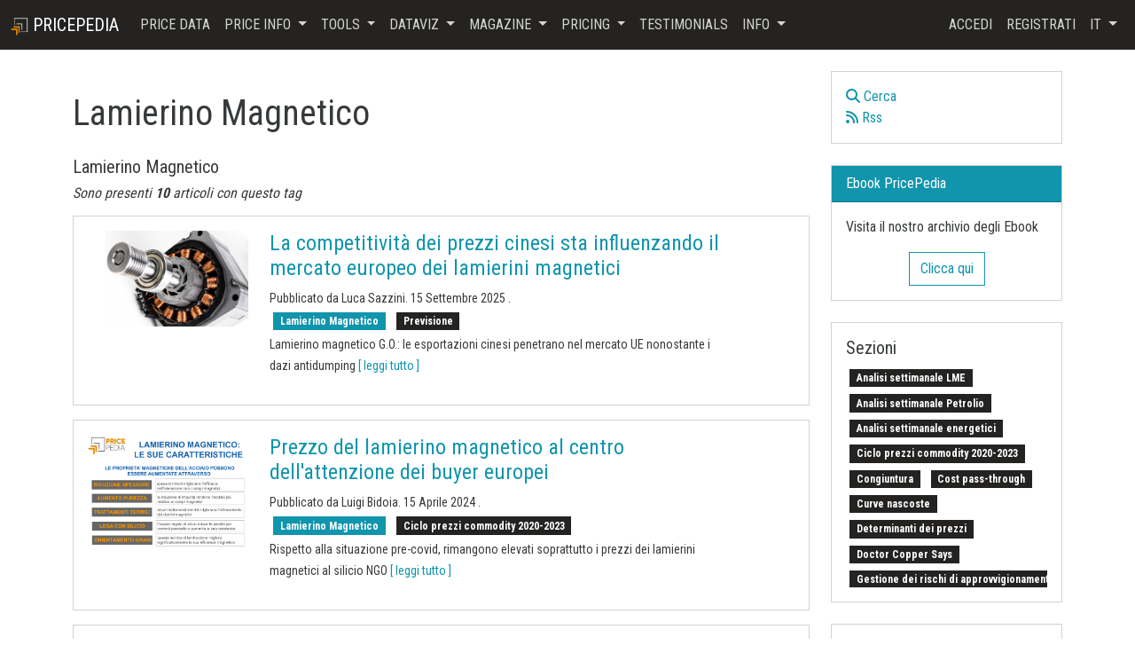

--- FILE ---
content_type: text/html; charset=utf-8
request_url: https://www.pricepedia.it/it/magazine/tag/lamierino-magnetico/
body_size: 9263
content:




<!DOCTYPE html>
<html class="h-100" lang="it">
  <head>
    <meta charset="utf-8">
    <meta http-equiv="X-UA-Compatible" content="IE=edge" />
    <meta name="viewport" content="width=device-width, initial-scale=1, shrink-to-fit=no">
    <meta name="description" content="Il tool dei prezzi d'acquisto">
    <meta name="author" content="Studiabo srl">
    <meta name="csrftoken" content="GtWgcxRwnyKolmAfLePYpev5LWtyn2NebjOhIRKtST74eODwTfIcEvU42bSqvwve">
    
<!-- open graph metainformations -->
<meta property="og:locale" content="it" />
<meta property="og:site_name" content="PricePedia" />
<meta property="og:title" content="Lamierino Magnetico - PricePedia"/>
<meta property="og:description" content="PricePedia, per essere sempre aggiornato sulle dinamiche dei prezzi dei tuoi acquisti"/>
<meta property="og:image" content="http://www.pricepedia.it/static/core/img/loghi/logo_magazine.png"/>
<meta property="og:type" content="object"/>
<meta property="og:url" content="http://www.pricepedia.it/magazine/tag/lamierino-magnetico" />
<!-- twitter metainformations -->
<meta name="twitter:card" content="summary" />
<meta name="twitter:description" content="PricePedia, per essere sempre aggiornato sulle dinamiche dei prezzi dei tuoi acquisti"/>
<meta name="twitter:title" content="Lamierino Magnetico - PricePedia" />
<meta name="twitter:image:src" content="http://www.pricepedia.it/static/core/img/loghi/logo_magazine.png" />
<meta name="twitter:site" content="@siulisse" />
<meta name="twitter:creator" content="@siulisse"/>

    <title>Lamierino Magnetico - PricePedia</title>
    <link rel="icon" href="/static/main/img/loghi/logo_pricepedia_squared.png" />
    <link rel="manifest" href="/manifest.json">
    <link rel="canonical" href="https://www.pricepedia.it/" />
    <!-- fonts libraries-->
    <link href="https://fonts.googleapis.com/css?family=Roboto+Condensed:300,400,700&display=swap" rel="stylesheet">
    <link href="https://cdnjs.cloudflare.com/ajax/libs/font-awesome/6.6.0/css/all.min.css" rel="stylesheet">
    <!-- css libraries-->
    <link href="/static/main/css/bootstrap.min.css" rel="stylesheet">
    <link href="/static/main/css/spinkit.min.css" rel="stylesheet">
    
<link rel="stylesheet" type="text/css" href="/static/blog/css/magazine_global.css">

    <link href="/static/main/css/main.css" rel="stylesheet">
    <!-- feeds rss e atom -->
    <link rel="alternate" type="application/rss+xml" title="RSS Feed Magazine" href="/it/magazine/rss/article/" />
    <link rel="alternate" type="application/atom+xml" title="Atom Feed Magazine" href="/it/magazine/atom/article/" />
    <!-- Google Tag Manager -->

<script>(function(w,d,s,l,i){w[l]=w[l]||[];w[l].push({'gtm.start':
new Date().getTime(),event:'gtm.js'});var f=d.getElementsByTagName(s)[0],
j=d.createElement(s),dl=l!='dataLayer'?'&l='+l:'';j.async=true;j.src=
'https://www.googletagmanager.com/gtm.js?id='+i+dl;f.parentNode.insertBefore(j,f);
})(window,document,'script','dataLayer','GTM-N74MR39');</script>
<!-- End Google Tag Manager -->

  </head>

  <body class="d-flex flex-column h-100">

    <!-- Google Tag Manager (noscript) -->
<noscript><iframe src="https://www.googletagmanager.com/ns.html?id=GTM-N74MR39"
height="0" width="0" style="display:none;visibility:hidden"></iframe></noscript>
<!-- End Google Tag Manager (noscript) -->


    
      



<nav class="navbar navbar-expand-lg navbar-dark bg-primary text-uppercase">
  <div class="container-fluid">
    <a class="navbar-brand" href="/">
      <img src="/static/main/img/loghi/logo_pricepedia_squared_white.png" width="20" height="20"
        alt="PricePedia">
      <span class="hidden-sm">PricePedia</span>
    </a>
    <button class="navbar-toggler" type="button" data-bs-toggle="collapse" data-bs-target="#navbar-content"
      aria-controls="navbar-content" aria-expanded="false" aria-label="Toggle navigation">
      <span class="navbar-toggler-icon"></span>
    </button>
    <div class="collapse navbar-collapse" id="navbar-content">
      <ul class="navbar-nav me-auto">
        <li class="nav-item">
          <a class="nav-link" href="/pricepedia/price-data/">Price Data</a>
        </li>
        <li class="nav-item dropdown">
          <a class="nav-link dropdown-toggle" href="#" id="dropdown-price-info" role="button" data-bs-toggle="dropdown"
            aria-expanded="false">
            Price Info
          </a>
          <ul class="dropdown-menu" aria-labelledby="dropdown-price-info">
            <li>
              <a class="dropdown-item" href="/pages/lista-prodotti/">Metadati</a>
              <a class="dropdown-item" href="/pages/lista-tariffe/">Tariffe</a>
            </li>
          </ul>
        </li>
        <li class="nav-item dropdown">
          <a class="nav-link dropdown-toggle" href="#" id="dropdown-tool" role="button" data-bs-toggle="dropdown"
            aria-expanded="false">
            Tools
          </a>
          <ul class="dropdown-menu" aria-labelledby="dropdown-tool">
            <li><a class="dropdown-item" href="/pricepedia/should-cost/">Should Cost</a></li>
            <li><a class="dropdown-item" href="/pages/report/">Report</a></li>
            
            <li><a class="dropdown-item" href="/pricepedia/portafogli/">I miei Portafogli <span class="badge bg-warning"> NEW </span></a></li>
            <li><a class="dropdown-item" href="/pricepedia/download-data/">Download Data</a></li>
            <li><a class="dropdown-item" href="/pricepedia/forecast/">Forecast</a></li>
          </ul>
        </li>
        <li class="nav-item dropdown">
          <a class="nav-link dropdown-toggle" href="#" id="dropdown-dataviz" role="button" data-bs-toggle="dropdown"
            aria-expanded="false">
            DataViz
          </a>
          <ul class="dropdown-menu" aria-labelledby="dropdown-dataviz">
            <li><a class="dropdown-item" href="/pricepedia/price-heatmap/">Price HeatMap</a></li>
            <li><a class="dropdown-item" href="/pricepedia/exchange-rate-barchart/">Exchange Rate BarChart</a></li>
            <li><a class="dropdown-item" href="/pricepedia/exchange-rate-worldmap/">Exchange Rate WorldMap</a></li>
          </ul>
        </li>
        <li class="nav-item dropdown">
          <a class="nav-link dropdown-toggle" href="#" id="dropdown-magazine" role="button" data-bs-toggle="dropdown"
          aria-expanded="false">
          Magazine
        </a>
          <ul class="dropdown-menu" aria-labelledby="dropdown-magazine">
            <li><a class="dropdown-item" href="/magazine/">Magazine</a></li>
            <li><a class="dropdown-item" href="/info/newsletter/"> Newsletter</a></li>
            <!-- <li><a class="dropdown-item" href="/pages/richiedi-ebook/"> Ebook</a></li> -->
            <li><a class="dropdown-item" href="/download/ebook/"> Ebook</a></li>
          </ul>
        </li>
        <li class="nav-item dropdown">
          <a class="nav-link dropdown-toggle" href="#" id="dropdown-abbonamento" role="button" data-bs-toggle="dropdown"
            aria-expanded="false">
            Pricing
          </a>
          <ul class="dropdown-menu" aria-labelledby="dropdown-abbonamento">
            <li>
              <a class="dropdown-item" href="/pages/abbonamento-al-servizio/">Abbonamenti annuali</a>
              <a class="dropdown-item" href="/pages/abbonamento-info/">Informazioni sul servizio</a>
              <a class="dropdown-item" href="/pages/richiedi-free-trial/">Richiedi Free Trial</a>
            </li>
          </ul>
        </li>
        <li class="nav-item">
          <a href="/info/referenze/" class="nav-link">Testimonials</a>
        </li>
        <li class="nav-item dropdown">
          <a class="nav-link dropdown-toggle" href="#" id="dropdown-info" role="button" data-bs-toggle="dropdown"
            aria-expanded="false">
            Info
          </a>
          <ul class="dropdown-menu" aria-labelledby="dropdown-info">
            <li><a class="dropdown-item" href="/pages/guida-e-documenti/"> Guida e documenti</a></li>
            <li><a class="dropdown-item" href="/pages/troubleshooting/"> Supporto tecnico</a></li>
            <li><a class="dropdown-item" href="/pages/responsabilita/"> Responsabilità</a></li>
            <li><a class="dropdown-item" href="/profilo/contatti/"> Contatti</a></li>
          </ul>
        </li>
      </ul>
      <ul class="navbar-nav">
        
        <li class="nav-item">
          <a class="nav-link" href="/profilo/login/">Accedi</a>
        </li>
        <li class="nav-item">
          <a class="nav-link" href="/profilo/signup/">Registrati</a>
        </li>
        
        <li class="nav-item dropdown">
          <a class="nav-link dropdown-toggle" href="#" id="dropdown-lang" role="button" data-bs-toggle="dropdown"
            aria-expanded="false">it
          </a>
          <ul class="dropdown-menu dropdown-menu-end" aria-labelledby="dropdown-lang">
            
            
            <li><a class="dropdown-item"
                onclick="$.cookie('lang', 'it', {path: '/'}); document.getElementById('langformit').submit();"
                title="it">Italiano (it)</a></li>
            
            <li><a class="dropdown-item"
                onclick="$.cookie('lang', 'en', {path: '/'}); document.getElementById('langformen').submit();"
                title="en">English (en)</a></li>
            
            
            <form id="langformit" method="post" action="/i18n/setlang/"><input type="hidden" name="csrfmiddlewaretoken" value="GtWgcxRwnyKolmAfLePYpev5LWtyn2NebjOhIRKtST74eODwTfIcEvU42bSqvwve">
              <input type="hidden" name="next" value="."/>
              <input type="hidden" name="language" value="it" />
            </form>
            
            <form id="langformen" method="post" action="/i18n/setlang/"><input type="hidden" name="csrfmiddlewaretoken" value="GtWgcxRwnyKolmAfLePYpev5LWtyn2NebjOhIRKtST74eODwTfIcEvU42bSqvwve">
              <input type="hidden" name="next" value="."/>
              <input type="hidden" name="language" value="en" />
            </form>
            
          </ul>
        </li>
      </ul>
    </div>
  </div>
</nav>

    

    <main class="flex-shrink-0" id="app">
      
      
<div class="container my-4">
  <div class="row">
    <div class="col-md-9">
      <div class="page-header">
        <h1 class="my-4 font-weight-normal">Lamierino Magnetico</h1>
      </div>
      <h5 class="caption sezioni">Lamierino Magnetico</h5>
      <h6><i> Sono presenti <b>10</b> articoli con questo tag </i></h6>
      
      
      <div class="card my-3">
        <div class="card-body">
          <div class="row">
            <div class="col-sm-3">
              
              <div class="media-left">
                <a href="/it/magazine/article/2025/09/15/la-competitivita-dei-prezzi-cinesi-sta-influenzando-il-mercato-europeo-dei-lamierini-magnetici/" class="media-left ">
                <img class="lazyload img-fluid" src="/static/main/img/loader_small.gif" data-src="/media/uploads/img/2025/09/15/CopertinaLamierinoMagnetico.jpg" alt="">
                </a>
              </div>
              
            </div>
            <div class="col-sm-8">
              <h4 class="media-heading">
                <a class="sezioni" href="/it/magazine/article/2025/09/15/la-competitivita-dei-prezzi-cinesi-sta-influenzando-il-mercato-europeo-dei-lamierini-magnetici/">
                La competitività dei prezzi cinesi sta influenzando il mercato europeo dei lamierini magnetici
                </a>
              </h4>
              <p class="mb-0">
                <small>
                
                  Pubblicato da Luca Sazzini.
                
                <time datetime="2025-09-15T10:35:54+02:00">
                  15 Settembre 2025
                </time>.
              </small>
              </p>
              
              <a href="/it/magazine/tag/lamierino-magnetico/"><span class="badge bg-info m-1">Lamierino Magnetico</span></a>
              
              
              <a href="/it/magazine/category/previsioni/">
                <span itemprop="articleSection" class="badge bg-primary m-1">Previsione</span>
              </a>
              
              <p>
                <small>
                
                  Lamierino magnetico G.O.: le esportazioni cinesi penetrano nel mercato UE nonostante i dazi antidumping
                
                <a href="/it/magazine/article/2025/09/15/la-competitivita-dei-prezzi-cinesi-sta-influenzando-il-mercato-europeo-dei-lamierini-magnetici/">[ leggi tutto ]</a>
                </small>
              </p>
            </div>
          </div>
        </div>
      </div>
      
      <div class="card my-3">
        <div class="card-body">
          <div class="row">
            <div class="col-sm-3">
              
              <div class="media-left">
                <a href="/it/magazine/article/2024/04/15/prezzo-del-lamierino-magnetico-al-centro-dellattenzione-dei-buyer-europei/" class="media-left ">
                <img class="lazyload img-fluid" src="/static/main/img/loader_small.gif" data-src="/media/uploads/img/2024/04/15/LAMIERINO.png" alt="Metodi per aumentare le proprietà magnetiche dell&#x27;acciaio">
                </a>
              </div>
              
            </div>
            <div class="col-sm-8">
              <h4 class="media-heading">
                <a class="sezioni" href="/it/magazine/article/2024/04/15/prezzo-del-lamierino-magnetico-al-centro-dellattenzione-dei-buyer-europei/">
                Prezzo del lamierino magnetico al centro dell&#x27;attenzione dei buyer europei
                </a>
              </h4>
              <p class="mb-0">
                <small>
                
                  Pubblicato da Luigi Bidoia.
                
                <time datetime="2024-04-15T13:00:25+02:00">
                  15 Aprile 2024
                </time>.
              </small>
              </p>
              
              <a href="/it/magazine/tag/lamierino-magnetico/"><span class="badge bg-info m-1">Lamierino Magnetico</span></a>
              
              
              <a href="/it/magazine/category/Ciclo-2020-2023/">
                <span itemprop="articleSection" class="badge bg-primary m-1">Ciclo prezzi commodity 2020-2023</span>
              </a>
              
              <p>
                <small>
                
                  Rispetto alla situazione pre-covid, rimangono elevati soprattutto i prezzi dei lamierini magnetici al silicio NGO
                
                <a href="/it/magazine/article/2024/04/15/prezzo-del-lamierino-magnetico-al-centro-dellattenzione-dei-buyer-europei/">[ leggi tutto ]</a>
                </small>
              </p>
            </div>
          </div>
        </div>
      </div>
      
      <div class="card my-3">
        <div class="card-body">
          <div class="row">
            <div class="col-sm-3">
              
              <div class="media-left">
                <a href="/it/magazine/article/2023/10/06/prezzi-vischiosi-e-rischi-futuri/" class="media-left ">
                <img class="lazyload img-fluid" src="/static/main/img/loader_small.gif" data-src="/media/uploads/img/2023/10/06/grafico.jpg" alt="">
                </a>
              </div>
              
            </div>
            <div class="col-sm-8">
              <h4 class="media-heading">
                <a class="sezioni" href="/it/magazine/article/2023/10/06/prezzi-vischiosi-e-rischi-futuri/">
                Prezzi vischiosi e rischi futuri
                </a>
              </h4>
              <p class="mb-0">
                <small>
                
                  Pubblicato da Donatella Talucci.
                
                <time datetime="2023-10-06T14:43:47+02:00">
                  06 Ottobre 2023
                </time>.
              </small>
              </p>
              
              <a href="/it/magazine/tag/lamierino-magnetico/"><span class="badge bg-info m-1">Lamierino Magnetico</span></a>
              
              <a href="/it/magazine/tag/rame/"><span class="badge bg-info m-1">Rame</span></a>
              
              <a href="/it/magazine/tag/petrolio/"><span class="badge bg-info m-1">Petrolio</span></a>
              
              <a href="/it/magazine/tag/prezzi-vischiosi/"><span class="badge bg-info m-1">Prezzi vischiosi</span></a>
              
              
              <a href="/it/magazine/category/determinanti-dei-prezzi/">
                <span itemprop="articleSection" class="badge bg-primary m-1">Determinanti dei prezzi</span>
              </a>
              
              <p>
                <small>
                
                  La dinamica futura dei prezzi è molto incerta, con rischi asimmetrici di riduzione per quei prezzi definiti vischiosi
                
                <a href="/it/magazine/article/2023/10/06/prezzi-vischiosi-e-rischi-futuri/">[ leggi tutto ]</a>
                </small>
              </p>
            </div>
          </div>
        </div>
      </div>
      
      <div class="card my-3">
        <div class="card-body">
          <div class="row">
            <div class="col-sm-3">
              
              <div class="media-left">
                <a href="/it/magazine/article/2023/06/26/lo-strano-caso-del-prezzo-dei-lamierini-magnetici/" class="media-left ">
                <img class="lazyload img-fluid" src="/static/main/img/loader_small.gif" data-src="/media/uploads/img/2023/06/26/lamierino-magnetico.jpg" alt="">
                </a>
              </div>
              
            </div>
            <div class="col-sm-8">
              <h4 class="media-heading">
                <a class="sezioni" href="/it/magazine/article/2023/06/26/lo-strano-caso-del-prezzo-dei-lamierini-magnetici/">
                Lo strano caso del prezzo dei lamierini magnetici
                </a>
              </h4>
              <p class="mb-0">
                <small>
                
                  Pubblicato da Luigi Bidoia.
                
                <time datetime="2023-06-26T18:13:32+02:00">
                  26 Giugno 2023
                </time>.
              </small>
              </p>
              
              <a href="/it/magazine/tag/lamierino-magnetico/"><span class="badge bg-info m-1">Lamierino Magnetico</span></a>
              
              
              <a href="/it/magazine/category/determinanti-dei-prezzi/">
                <span itemprop="articleSection" class="badge bg-primary m-1">Determinanti dei prezzi</span>
              </a>
              
              <p>
                <small>
                
                  Non accennano a diminuire i prezzi dei lamierini, soprattutto quelli a grani orientati
                
                <a href="/it/magazine/article/2023/06/26/lo-strano-caso-del-prezzo-dei-lamierini-magnetici/">[ leggi tutto ]</a>
                </small>
              </p>
            </div>
          </div>
        </div>
      </div>
      
      <div class="card my-3">
        <div class="card-body">
          <div class="row">
            <div class="col-sm-3">
              
              <div class="media-left">
                <a href="/it/magazine/article/2023/04/03/analisi-del-prezzo-del-lamierino-magnetico-a-grani-orientati-in-diversi-mercati-mondiali/" class="media-left ">
                <img class="lazyload img-fluid" src="/static/main/img/loader_small.gif" data-src="/media/uploads/img/2023/04/03/LamierinoMagnetico.png" alt="">
                </a>
              </div>
              
            </div>
            <div class="col-sm-8">
              <h4 class="media-heading">
                <a class="sezioni" href="/it/magazine/article/2023/04/03/analisi-del-prezzo-del-lamierino-magnetico-a-grani-orientati-in-diversi-mercati-mondiali/">
                Analisi del prezzo del lamierino magnetico a grani orientati (GO) in diversi mercati mondiali
                </a>
              </h4>
              <p class="mb-0">
                <small>
                
                  Pubblicato da Donatella Talucci.
                
                <time datetime="2023-04-03T18:51:22+02:00">
                  03 Aprile 2023
                </time>.
              </small>
              </p>
              
              <a href="/it/magazine/tag/lamierino-magnetico/"><span class="badge bg-info m-1">Lamierino Magnetico</span></a>
              
              <a href="/it/magazine/tag/apparecchi-Elettrici/"><span class="badge bg-info m-1">Apparecchi Elettrici</span></a>
              
              
              <a href="/it/magazine/category/Tariffe-importazioni/">
                <span itemprop="articleSection" class="badge bg-primary m-1">Tariffe sulle importazioni</span>
              </a>
              
              <p>
                <small>
                
                  Continua a mantenersi su livelli massimi il prezzo del lamierino GO, sostenuto dalla forte domanda
                
                <a href="/it/magazine/article/2023/04/03/analisi-del-prezzo-del-lamierino-magnetico-a-grani-orientati-in-diversi-mercati-mondiali/">[ leggi tutto ]</a>
                </small>
              </p>
            </div>
          </div>
        </div>
      </div>
      
      <div class="card my-3">
        <div class="card-body">
          <div class="row">
            <div class="col-sm-3">
              
              <div class="media-left">
                <a href="/it/magazine/article/2022/10/26/le-forze-che-spingono-alla-riduzione-del-prezzo-del-lamierino-magnetico/" class="media-left ">
                <img class="lazyload img-fluid" src="/static/main/img/loader_small.gif" data-src="/media/uploads/img/2022/10/26/LAMIERINO.png" alt="Infografica prezzi del lamierino magnetico">
                </a>
              </div>
              
            </div>
            <div class="col-sm-8">
              <h4 class="media-heading">
                <a class="sezioni" href="/it/magazine/article/2022/10/26/le-forze-che-spingono-alla-riduzione-del-prezzo-del-lamierino-magnetico/">
                Le forze che spingono alla riduzione del prezzo del lamierino magnetico
                </a>
              </h4>
              <p class="mb-0">
                <small>
                
                  Pubblicato da Pasquale Marzano.
                
                <time datetime="2022-10-26T16:42:33+02:00">
                  26 Ottobre 2022
                </time>.
              </small>
              </p>
              
              <a href="/it/magazine/tag/lamierino-magnetico/"><span class="badge bg-info m-1">Lamierino Magnetico</span></a>
              
              
              <a href="/it/magazine/category/congiuntura/">
                <span itemprop="articleSection" class="badge bg-primary m-1">Congiuntura</span>
              </a>
              
              <p>
                <small>
                
                  Le esportazioni cinesi sul mercato UE stanno spingendo alla riduzione del prezzo del lamierino magnetico NGO di larghezza superiore a 600 mm
                
                <a href="/it/magazine/article/2022/10/26/le-forze-che-spingono-alla-riduzione-del-prezzo-del-lamierino-magnetico/">[ leggi tutto ]</a>
                </small>
              </p>
            </div>
          </div>
        </div>
      </div>
      
      <div class="card my-3">
        <div class="card-body">
          <div class="row">
            <div class="col-sm-3">
              
              <div class="media-left">
                <a href="/it/magazine/article/2022/10/24/i-prezzi-degli-acciai-resistono-per-ora-sui-mercati-reali-il-caso-dei-lamierini-magnetici/" class="media-left ">
                <img class="lazyload img-fluid" src="/static/main/img/loader_small.gif" data-src="/media/uploads/img/2022/10/24/robert-linder-BJILnzj53_M-unsplash.jpg" alt="">
                </a>
              </div>
              
            </div>
            <div class="col-sm-8">
              <h4 class="media-heading">
                <a class="sezioni" href="/it/magazine/article/2022/10/24/i-prezzi-degli-acciai-resistono-per-ora-sui-mercati-reali-il-caso-dei-lamierini-magnetici/">
                I prezzi degli acciai resistono, per ora, sui mercati reali: il caso dei lamierini magnetici
                </a>
              </h4>
              <p class="mb-0">
                <small>
                
                  Pubblicato da Pasquale Marzano.
                
                <time datetime="2022-10-24T14:48:57+02:00">
                  24 Ottobre 2022
                </time>.
              </small>
              </p>
              
              <a href="/it/magazine/tag/lamierino-magnetico/"><span class="badge bg-info m-1">Lamierino Magnetico</span></a>
              
              
              <a href="/it/magazine/category/congiuntura/">
                <span itemprop="articleSection" class="badge bg-primary m-1">Congiuntura</span>
              </a>
              
              <p>
                <small>
                
                  A fronte di un trend decrescente iniziato già in primavera dei prezzi finanziari, i prezzi reali di molti acciai si mantengono ancora su livelli molto elevati
                
                <a href="/it/magazine/article/2022/10/24/i-prezzi-degli-acciai-resistono-per-ora-sui-mercati-reali-il-caso-dei-lamierini-magnetici/">[ leggi tutto ]</a>
                </small>
              </p>
            </div>
          </div>
        </div>
      </div>
      
      <div class="card my-3">
        <div class="card-body">
          <div class="row">
            <div class="col-sm-3">
              
              <div class="media-left">
                <a href="/it/magazine/article/2022/09/05/elevate-le-probabilita-di-significative-riduzioni-dei-prezzi-del-lamierino-magnetico-go/" class="media-left ">
                <img class="lazyload img-fluid" src="/static/main/img/loader_small.gif" data-src="/media/uploads/img/2022/09/05/LamierinoMagnetico.png" alt="">
                </a>
              </div>
              
            </div>
            <div class="col-sm-8">
              <h4 class="media-heading">
                <a class="sezioni" href="/it/magazine/article/2022/09/05/elevate-le-probabilita-di-significative-riduzioni-dei-prezzi-del-lamierino-magnetico-go/">
                Elevate le probabilità di significative riduzioni dei prezzi del lamierino magnetico GO
                </a>
              </h4>
              <p class="mb-0">
                <small>
                
                  Pubblicato da Giulio Corazza.
                
                <time datetime="2022-09-05T17:27:40+02:00">
                  05 Settembre 2022
                </time>.
              </small>
              </p>
              
              <a href="/it/magazine/tag/lamierino-magnetico/"><span class="badge bg-info m-1">Lamierino Magnetico</span></a>
              
              <a href="/it/magazine/tag/budget-acquisti-2023/"><span class="badge bg-info m-1">Budget Acquisti 2023</span></a>
              
              <a href="/it/magazine/tag/apparecchi-Elettrici/"><span class="badge bg-info m-1">Apparecchi Elettrici</span></a>
              
              
              <a href="/it/magazine/category/previsioni/">
                <span itemprop="articleSection" class="badge bg-primary m-1">Previsione</span>
              </a>
              
              <p>
                <small>
                
                  Come nel ciclo 2008-2009, il cambiamento delle condizioni di domanda dovrebbe portare ad una significativa riduzione degli attuali prezzi del lamierino magnetico GO
                
                <a href="/it/magazine/article/2022/09/05/elevate-le-probabilita-di-significative-riduzioni-dei-prezzi-del-lamierino-magnetico-go/">[ leggi tutto ]</a>
                </small>
              </p>
            </div>
          </div>
        </div>
      </div>
      
      <div class="card my-3">
        <div class="card-body">
          <div class="row">
            <div class="col-sm-3">
              
              <div class="media-left">
                <a href="/it/magazine/article/2022/03/23/lamierino-magnetico-stabile-sui-massimi-decennali/" class="media-left ">
                <img class="lazyload img-fluid" src="/static/main/img/loader_small.gif" data-src="/media/uploads/img/2022/03/23/robert-linder-BJILnzj53_M-unsplash.jpg" alt="">
                </a>
              </div>
              
            </div>
            <div class="col-sm-8">
              <h4 class="media-heading">
                <a class="sezioni" href="/it/magazine/article/2022/03/23/lamierino-magnetico-stabile-sui-massimi-decennali/">
                Lamierino magnetico stabile sui massimi decennali
                </a>
              </h4>
              <p class="mb-0">
                <small>
                
                  Pubblicato da Pasquale Marzano.
                
                <time datetime="2022-03-23T18:36:09+01:00">
                  23 Marzo 2022
                </time>.
              </small>
              </p>
              
              <a href="/it/magazine/tag/lamierino-magnetico/"><span class="badge bg-info m-1">Lamierino Magnetico</span></a>
              
              <a href="/it/magazine/tag/apparecchi-Elettrici/"><span class="badge bg-info m-1">Apparecchi Elettrici</span></a>
              
              
              <a href="/it/magazine/category/strumenti-e-metodologie/">
                <span itemprop="articleSection" class="badge bg-primary m-1">Strumenti e Metodologie</span>
              </a>
              
              <p>
                <small>
                
                  
Il lamierino magnetico è costituito da una lega di ferro e silicio (che può arrivare fino al 4.5% del peso totale) e riveste un’importanza strategica data dal suo impiego nella produzione di motori ...
                
                <a href="/it/magazine/article/2022/03/23/lamierino-magnetico-stabile-sui-massimi-decennali/">[ leggi tutto ]</a>
                </small>
              </p>
            </div>
          </div>
        </div>
      </div>
      
      <div class="card my-3">
        <div class="card-body">
          <div class="row">
            <div class="col-sm-3">
              
              <div class="media-left">
                <a href="/it/magazine/article/2018/05/08/il-prezzo-del-lamierino-magnetico-vicino-ai-livelli-record-del-2011/" class="media-left ">
                <img class="lazyload img-fluid" src="/static/main/img/loader_small.gif" data-src="/media/uploads/img/2018/05/08/LamierinoMagnetico.png" alt="Lamierino Magnetico">
                </a>
              </div>
              
            </div>
            <div class="col-sm-8">
              <h4 class="media-heading">
                <a class="sezioni" href="/it/magazine/article/2018/05/08/il-prezzo-del-lamierino-magnetico-vicino-ai-livelli-record-del-2011/">
                Il prezzo del lamierino magnetico vicino ai livelli record del 2011
                </a>
              </h4>
              <p class="mb-0">
                <small>
                
                  Pubblicato da Matteo Cavallo.
                
                <time datetime="2018-05-08T13:13:08+02:00">
                  08 Maggio 2018
                </time>.
              </small>
              </p>
              
              <a href="/it/magazine/tag/lamierino-magnetico/"><span class="badge bg-info m-1">Lamierino Magnetico</span></a>
              
              <a href="/it/magazine/tag/apparecchi-Elettrici/"><span class="badge bg-info m-1">Apparecchi Elettrici</span></a>
              
              
              <a href="/it/magazine/category/determinanti-dei-prezzi/">
                <span itemprop="articleSection" class="badge bg-primary m-1">Determinanti dei prezzi</span>
              </a>
              
              <p>
                <small>
                
                  Una breve analisi grafica dell&#x27;andamento del prezzo del lamierino magnetico a grani non orientati
                
                <a href="/it/magazine/article/2018/05/08/il-prezzo-del-lamierino-magnetico-vicino-ai-livelli-record-del-2011/">[ leggi tutto ]</a>
                </small>
              </p>
            </div>
          </div>
        </div>
      </div>
      
      
      
    </div>
    <div class="col-md-3 ms-auto">
      <aside id="sidebar">
        
        



<div class="card mb-4">
  <div class="card-body">
    <ul class="nav navbar-nav">
      <li>
        <a href="javascript:void(0);" data-bs-toggle="modal" data-bs-target="#modal_ricerca">
          <i class="fa fa-search"></i>
          Cerca
        </a>
      </li>
      <li>
        <a href="/magazine/rss/article/" target="_blank">
          <i class="fa fa-rss"></i>
          Rss
        </a>
      </li>
    </ul>
  </div>
</div>

<div class="card mb-4">
  <div class="card-header text-white bg-info">
    Ebook PricePedia
  </div>
  <div class="card-body">
    <p class="card-text">Visita il nostro archivio degli Ebook</p>
    <div class="text-center">
      <a href="/pages/richiedi-ebook/" target=_blank class="btn btn-outline-info ">
        Clicca qui
      </a>
    </div>
  </div>
</div>

<div class="card mb-4">
  <div class="card-body">
    <h5>
      Sezioni
    </h5>
    <div class="overflow-y-scroll" style="max-height: 250px;">
      
      <a href="/magazine/category/analisi-settimanale-lme/">
        <span class="badge bg-primary m-1">Analisi settimanale LME</span>
      </a>
      
      <a href="/magazine/category/analisi-settimanale-petrolio/">
        <span class="badge bg-primary m-1">Analisi settimanale Petrolio</span>
      </a>
      
      <a href="/magazine/category/analisi-settimanale-energetici/">
        <span class="badge bg-primary m-1">Analisi settimanale energetici</span>
      </a>
      
      <a href="/magazine/category/Ciclo-2020-2023/">
        <span class="badge bg-primary m-1">Ciclo prezzi commodity 2020-2023</span>
      </a>
      
      <a href="/magazine/category/congiuntura/">
        <span class="badge bg-primary m-1">Congiuntura</span>
      </a>
      
      <a href="/magazine/category/cost-pass-through/">
        <span class="badge bg-primary m-1">Cost pass-through</span>
      </a>
      
      <a href="/magazine/category/curve-nascoste/">
        <span class="badge bg-primary m-1">Curve nascoste</span>
      </a>
      
      <a href="/magazine/category/determinanti-dei-prezzi/">
        <span class="badge bg-primary m-1">Determinanti dei prezzi</span>
      </a>
      
      <a href="/magazine/category/doctor-copper-says/">
        <span class="badge bg-primary m-1">Doctor Copper Says</span>
      </a>
      
      <a href="/magazine/category/gestione-rischi-approvvigionamento/">
        <span class="badge bg-primary m-1">Gestione dei rischi di approvvigionamento</span>
      </a>
      
      <a href="/magazine/category/industria-cinese/">
        <span class="badge bg-primary m-1">Industria cinese</span>
      </a>
      
      <a href="/magazine/category/machine-learning-econometria/">
        <span class="badge bg-primary m-1">Machine learning e Econometria</span>
      </a>
      
      <a href="/magazine/category/management/">
        <span class="badge bg-primary m-1">Management</span>
      </a>
      
      <a href="/magazine/category/materie-prime-critiche/">
        <span class="badge bg-primary m-1">Materie Prime Critiche</span>
      </a>
      
      <a href="/magazine/category/previsioni/">
        <span class="badge bg-primary m-1">Previsione</span>
      </a>
      
      <a href="/magazine/category/Procurement-Intelligence/">
        <span class="badge bg-primary m-1">Procurement Intelligence</span>
      </a>
      
      <a href="/magazine/category/settimana-finanziaria-materie-prime/">
        <span class="badge bg-primary m-1">Settimana Finanziaria Materie Prime</span>
      </a>
      
      <a href="/magazine/category/should-cost/">
        <span class="badge bg-primary m-1">Should Cost</span>
      </a>
      
      <a href="/magazine/category/strumenti-e-metodologie/">
        <span class="badge bg-primary m-1">Strumenti e Metodologie</span>
      </a>
      
      <a href="/magazine/category/Tariffe-importazioni/">
        <span class="badge bg-primary m-1">Tariffe sulle importazioni</span>
      </a>
      
      <a href="/magazine/category/budget-acquisti-2024/">
        <span class="badge bg-primary m-1">Z-Budget acquisti 2024</span>
      </a>
      
    </div>
  </div>
</div>

<div class="card mb-4">
  <div class="card-body">
    <h5>
      Tag
    </h5>
    <div class="overflow-y-scroll" style="max-height: 250px;">
      
      <a href="/magazine/tag/Acciai-lunghi/">
        <span class="badge bg-info m-1">Acciai lunghi</span>
      </a>
      
      <a href="/magazine/tag/acciaio-inox/">
        <span class="badge bg-info m-1">Acciaio Inox</span>
      </a>
      
      <a href="/magazine/tag/acciaio-legato/">
        <span class="badge bg-info m-1">Acciaio Legato</span>
      </a>
      
      <a href="/magazine/tag/acidi-grassi/">
        <span class="badge bg-info m-1">Acidi grassi</span>
      </a>
      
      <a href="/magazine/tag/acidi-organici/">
        <span class="badge bg-info m-1">Acidi organici</span>
      </a>
      
      <a href="/magazine/tag/acrilati-metacrilati/">
        <span class="badge bg-info m-1">Acrilati e metacrilati</span>
      </a>
      
      <a href="/magazine/tag/alimentari/">
        <span class="badge bg-info m-1">Alimentari</span>
      </a>
      
      <a href="/magazine/tag/alluminio/">
        <span class="badge bg-info m-1">Alluminio</span>
      </a>
      
      <a href="/magazine/tag/analisi-economica/">
        <span class="badge bg-info m-1">Analisi economica</span>
      </a>
      
      <a href="/magazine/tag/antimonio/">
        <span class="badge bg-info m-1">Antimonio</span>
      </a>
      
      <a href="/magazine/tag/apparecchi-Elettrici/">
        <span class="badge bg-info m-1">Apparecchi Elettrici</span>
      </a>
      
      <a href="/magazine/tag/benzina/">
        <span class="badge bg-info m-1">Benzina</span>
      </a>
      
      <a href="/magazine/tag/biodiesel-it/">
        <span class="badge bg-info m-1">Biocarburanti</span>
      </a>
      
      <a href="/magazine/tag/budget-acquisti-2023/">
        <span class="badge bg-info m-1">Budget Acquisti 2023</span>
      </a>
      
      <a href="/magazine/tag/budget-acquisti-2024/">
        <span class="badge bg-info m-1">Budget acquisti 2024</span>
      </a>
      
      <a href="/magazine/tag/cacao/">
        <span class="badge bg-info m-1">Cacao</span>
      </a>
      
      <a href="/magazine/tag/caffe-arabica/">
        <span class="badge bg-info m-1">Caffè Arabica</span>
      </a>
      
      <a href="/magazine/tag/caffe-robusta/">
        <span class="badge bg-info m-1">Caffè Robusta</span>
      </a>
      
      <a href="/magazine/tag/nero-di-carbonio/">
        <span class="badge bg-info m-1">Carbon black</span>
      </a>
      
      <a href="/magazine/tag/carbone/">
        <span class="badge bg-info m-1">Carbone</span>
      </a>
      
      <a href="/magazine/tag/caro-energia/">
        <span class="badge bg-info m-1">Caro energia</span>
      </a>
      
      <a href="/magazine/tag/carta-grafica/">
        <span class="badge bg-info m-1">Carta grafica</span>
      </a>
      
      <a href="/magazine/tag/carta-per-imballaggi/">
        <span class="badge bg-info m-1">Carta per imballaggi</span>
      </a>
      
      <a href="/magazine/tag/chimica-specialty/">
        <span class="badge bg-info m-1">Chimica: Specialty</span>
      </a>
      
      <a href="/magazine/tag/chimici-inorganici/">
        <span class="badge bg-info m-1">Chimici Inorganici</span>
      </a>
      
      <a href="/magazine/tag/chimici-organici/">
        <span class="badge bg-info m-1">Chimici Organici</span>
      </a>
      
      <a href="/magazine/tag/cobalto/">
        <span class="badge bg-info m-1">Cobalto</span>
      </a>
      
      <a href="/magazine/tag/coils-laminati-a-caldo/">
        <span class="badge bg-info m-1">Coils Laminati a Caldo</span>
      </a>
      
      <a href="/magazine/tag/componentistica-elettronica/">
        <span class="badge bg-info m-1">Componentistica Elettronica</span>
      </a>
      
      <a href="/magazine/tag/copolimeri-di-abs/">
        <span class="badge bg-info m-1">Copolimeri di ABS</span>
      </a>
      
      <a href="/magazine/tag/copolimeri-di-san/">
        <span class="badge bg-info m-1">Copolimeri di SAN</span>
      </a>
      
      <a href="/magazine/tag/cotone/">
        <span class="badge bg-info m-1">Cotone</span>
      </a>
      
      <a href="/magazine/tag/curve-nascoste/">
        <span class="badge bg-info m-1">Curve Nascoste</span>
      </a>
      
      <a href="/magazine/tag/dazi-ue/">
        <span class="badge bg-info m-1">Dazi UE</span>
      </a>
      
      <a href="/magazine/tag/dazi-usa/">
        <span class="badge bg-info m-1">Dazi USA</span>
      </a>
      
      <a href="/magazine/tag/dispersione-prezzi/">
        <span class="badge bg-info m-1">Dispersione prezzi</span>
      </a>
      
      <a href="/magazine/tag/doganali-eu/">
        <span class="badge bg-info m-1">Doganali EU</span>
      </a>
      
      <a href="/magazine/tag/elastomeri/">
        <span class="badge bg-info m-1">Elastomeri</span>
      </a>
      
      <a href="/magazine/tag/energetici/">
        <span class="badge bg-info m-1">Energetici</span>
      </a>
      
      <a href="/magazine/tag/energia-elettrica/">
        <span class="badge bg-info m-1">Energia Elettrica</span>
      </a>
      
      <a href="/magazine/tag/ferroleghe/">
        <span class="badge bg-info m-1">Ferroleghe</span>
      </a>
      
      <a href="/magazine/tag/ferrosi/">
        <span class="badge bg-info m-1">Ferrosi</span>
      </a>
      
      <a href="/magazine/tag/fertilizzanti/">
        <span class="badge bg-info m-1">Fertilizzanti</span>
      </a>
      
      <a href="/magazine/tag/fibre-tessili/">
        <span class="badge bg-info m-1">Fibre Tessili</span>
      </a>
      
      <a href="/magazine/tag/fluoro-e-derivati/">
        <span class="badge bg-info m-1">Fluoro e derivati</span>
      </a>
      
      <a href="/magazine/tag/Fosforo/">
        <span class="badge bg-info m-1">Fosforo</span>
      </a>
      
      <a href="/magazine/tag/gas-naturale/">
        <span class="badge bg-info m-1">Gas Naturale</span>
      </a>
      
      <a href="/magazine/tag/gas-tecnici/">
        <span class="badge bg-info m-1">Gas tecnici</span>
      </a>
      
      <a href="/magazine/tag/gasolio/">
        <span class="badge bg-info m-1">Gasolio</span>
      </a>
      
      <a href="/magazine/tag/gomma-naturale/">
        <span class="badge bg-info m-1">Gomma Naturale</span>
      </a>
      
      <a href="/magazine/tag/grafite-naturale/">
        <span class="badge bg-info m-1">Grafite Naturale</span>
      </a>
      
      <a href="/magazine/tag/grafite-artificiale/">
        <span class="badge bg-info m-1">Grafite artificiale</span>
      </a>
      
      <a href="/magazine/tag/grano/">
        <span class="badge bg-info m-1">Grano</span>
      </a>
      
      <a href="/magazine/tag/hrc/">
        <span class="badge bg-info m-1">HRC</span>
      </a>
      
      <a href="/magazine/tag/indicatori-congiunturali/">
        <span class="badge bg-info m-1">Indicatori Congiunturali</span>
      </a>
      
      <a href="/magazine/tag/industria-cloro-soda/">
        <span class="badge bg-info m-1">Industria cloro-soda</span>
      </a>
      
      <a href="/magazine/tag/acido-solforico/">
        <span class="badge bg-info m-1">Industria dell&#x27;acido solforico</span>
      </a>
      
      <a href="/magazine/tag/lme/">
        <span class="badge bg-info m-1">LME</span>
      </a>
      
      <a href="/magazine/tag/lamiere-rivestite/">
        <span class="badge bg-info m-1">Lamiere rivestite</span>
      </a>
      
      <a href="/magazine/tag/lamierino-magnetico/">
        <span class="badge bg-info m-1">Lamierino Magnetico</span>
      </a>
      
      <a href="/magazine/tag/lana/">
        <span class="badge bg-info m-1">Lana</span>
      </a>
      
      <a href="/magazine/tag/last-price/">
        <span class="badge bg-info m-1">Last Price</span>
      </a>
      
      <a href="/magazine/tag/latte/">
        <span class="badge bg-info m-1">Latte</span>
      </a>
      
      <a href="/magazine/tag/legno/">
        <span class="badge bg-info m-1">Legno</span>
      </a>
      
      <a href="/magazine/tag/legno-carta/">
        <span class="badge bg-info m-1">Legno e Carta</span>
      </a>
      
      <a href="/magazine/tag/legno-ingegnerizzato/">
        <span class="badge bg-info m-1">Legno ingegnerizzato</span>
      </a>
      
      <a href="/magazine/tag/litio/">
        <span class="badge bg-info m-1">Litio</span>
      </a>
      
      <a href="/magazine/tag/macroeconomia/">
        <span class="badge bg-info m-1">Macroeconomia</span>
      </a>
      
      <a href="/magazine/tag/magnesio/">
        <span class="badge bg-info m-1">Magnesio</span>
      </a>
      
      <a href="/magazine/tag/management/">
        <span class="badge bg-info m-1">Management</span>
      </a>
      
      <a href="/magazine/tag/manganese/">
        <span class="badge bg-info m-1">Manganese</span>
      </a>
      
      <a href="/magazine/tag/materie-prime-farmaceutiche/">
        <span class="badge bg-info m-1">Materie prime farmaceutiche</span>
      </a>
      
      <a href="/magazine/tag/mercati-concorrenziali/">
        <span class="badge bg-info m-1">Mercati Concorrenziali</span>
      </a>
      
      <a href="/magazine/tag/mercati-di-asta/">
        <span class="badge bg-info m-1">Mercati d&#x27;asta</span>
      </a>
      
      <a href="/magazine/tag/nbsk/">
        <span class="badge bg-info m-1">NBSK</span>
      </a>
      
      <a href="/magazine/tag/nichel/">
        <span class="badge bg-info m-1">Nichel</span>
      </a>
      
      <a href="/magazine/tag/noli-navali/">
        <span class="badge bg-info m-1">Noli navali</span>
      </a>
      
      <a href="/magazine/tag/non-ferrosi/">
        <span class="badge bg-info m-1">Non Ferrosi</span>
      </a>
      
      <a href="/magazine/tag/oli-vegetali/">
        <span class="badge bg-info m-1">Oli vegetali</span>
      </a>
      
      <a href="/magazine/tag/olio-di-palma/">
        <span class="badge bg-info m-1">Olio di Palma</span>
      </a>
      
      <a href="/magazine/tag/olio-di-oliva/">
        <span class="badge bg-info m-1">Olio di oliva</span>
      </a>
      
      <a href="/magazine/tag/pun/">
        <span class="badge bg-info m-1">PUN</span>
      </a>
      
      <a href="/magazine/tag/pasta-per-carta/">
        <span class="badge bg-info m-1">Pasta per carta</span>
      </a>
      
      <a href="/magazine/tag/pelli-e-cuoio/">
        <span class="badge bg-info m-1">Pelli e Cuoio</span>
      </a>
      
      <a href="/magazine/tag/petrolchimica/">
        <span class="badge bg-info m-1">Petrolchimica</span>
      </a>
      
      <a href="/magazine/tag/petrolio/">
        <span class="badge bg-info m-1">Petrolio</span>
      </a>
      
      <a href="/magazine/tag/piombo/">
        <span class="badge bg-info m-1">Piombo</span>
      </a>
      
      <a href="/magazine/tag/plastiche-elastomeri/">
        <span class="badge bg-info m-1">Plastiche ed Elastomeri</span>
      </a>
      
      <a href="/magazine/tag/poliammide/">
        <span class="badge bg-info m-1">Poliammide</span>
      </a>
      
      <a href="/magazine/tag/policarbonati/">
        <span class="badge bg-info m-1">Policarbonati</span>
      </a>
      
      <a href="/magazine/tag/polietilene-tereftalato-pet/">
        <span class="badge bg-info m-1">Polietilene tereftalato (PET)</span>
      </a>
      
      <a href="/magazine/tag/polipropilene/">
        <span class="badge bg-info m-1">Polipropilene</span>
      </a>
      
      <a href="/magazine/tag/politica-monetaria/">
        <span class="badge bg-info m-1">Politica monetaria</span>
      </a>
      
      <a href="/magazine/tag/poliuretani/">
        <span class="badge bg-info m-1">Poliuretani</span>
      </a>
      
      <a href="/magazine/tag/previsioni/">
        <span class="badge bg-info m-1">Previsioni</span>
      </a>
      
      <a href="/magazine/tag/preziosi/">
        <span class="badge bg-info m-1">Preziosi</span>
      </a>
      
      <a href="/magazine/tag/prezzi-alla-produzione-usa/">
        <span class="badge bg-info m-1">Prezzi alla Produzione USA</span>
      </a>
      
      <a href="/magazine/tag/prezzi-reali/">
        <span class="badge bg-info m-1">Prezzi reali</span>
      </a>
      
      <a href="/magazine/tag/prezzi-vischiosi/">
        <span class="badge bg-info m-1">Prezzi vischiosi</span>
      </a>
      
      <a href="/magazine/tag/Procurement/">
        <span class="badge bg-info m-1">Procurement</span>
      </a>
      
      <a href="/magazine/tag/prodotti-congiunti/">
        <span class="badge bg-info m-1">Prodotti congiunti</span>
      </a>
      
      <a href="/magazine/tag/prodotti-di-base-per-costruzioni/">
        <span class="badge bg-info m-1">Prodotti di base per costruzioni</span>
      </a>
      
      <a href="/magazine/tag/rame/">
        <span class="badge bg-info m-1">Rame</span>
      </a>
      
      <a href="/magazine/tag/Sanzioni_Russia/">
        <span class="badge bg-info m-1">Sanzioni UE alla Russia</span>
      </a>
      
      <a href="/magazine/tag/semiconduttori/">
        <span class="badge bg-info m-1">Semiconduttori</span>
      </a>
      
      <a href="/magazine/tag/should-cost/">
        <span class="badge bg-info m-1">Should Cost</span>
      </a>
      
      <a href="/magazine/tag/silicio/">
        <span class="badge bg-info m-1">Silicio</span>
      </a>
      
      <a href="/magazine/tag/stagno/">
        <span class="badge bg-info m-1">Stagno</span>
      </a>
      
      <a href="/magazine/tag/strumenti/">
        <span class="badge bg-info m-1">Strumenti</span>
      </a>
      
      <a href="/magazine/tag/superciclo/">
        <span class="badge bg-info m-1">Superciclo</span>
      </a>
      
      <a href="/magazine/tag/tassi-cambio/">
        <span class="badge bg-info m-1">Tassi di Cambio</span>
      </a>
      
      <a href="/magazine/tag/tensioattivi/">
        <span class="badge bg-info m-1">Tensioattivi</span>
      </a>
      
      <a href="/magazine/tag/terre-rare/">
        <span class="badge bg-info m-1">Terre rare</span>
      </a>
      
      <a href="/magazine/tag/Transizione-Energetica/">
        <span class="badge bg-info m-1">Transizione Energetica</span>
      </a>
      
      <a href="/magazine/tag/tubi-acciaio/">
        <span class="badge bg-info m-1">Tubi di acciaio</span>
      </a>
      
      <a href="/magazine/tag/vergella/">
        <span class="badge bg-info m-1">Vergella</span>
      </a>
      
      <a href="/magazine/tag/prezzi-vetro/">
        <span class="badge bg-info m-1">Vetro</span>
      </a>
      
      <a href="/magazine/tag/zinco/">
        <span class="badge bg-info m-1">Zinco</span>
      </a>
      
      <a href="/magazine/tag/bioplastiche/">
        <span class="badge bg-info m-1">bioplastiche</span>
      </a>
      
      <a href="/magazine/tag/covid19lab/">
        <span class="badge bg-info m-1">covid19lab</span>
      </a>
      
      <a href="/magazine/tag/tecnopolimeri/">
        <span class="badge bg-info m-1">tecnopolimeri</span>
      </a>
      
      <a href="/magazine/tag/termoplastiche-di-base/">
        <span class="badge bg-info m-1">termoplastiche di base</span>
      </a>
      
    </div>
  </div>
</div>

<div class="card mb-4">
  <div class="card-body">
    <h5>
      Ultimi articoli
    </h5>
    <p>
      <a href="/it/magazine/archive/"> Archivio </a>
    </p>
    
    <div class="card border-0 my-3">
      
      <a href="/it/magazine/article/2026/01/07/aggiornamento-congiuntura-dicembre-2025/"
        class="h-100 d-inline-block">
        <img class="img-fluid card-img lazyload" src="/static/main/img/loader_small.gif"
          data-src="/media/uploads/img/2026/01/08/12-Dicembre.png" alt="" class="media-object mx-1">
      </a>
      
      <h6 class="card-title mt-1">
        <a
          href="/it/magazine/article/2026/01/07/aggiornamento-congiuntura-dicembre-2025/">
          Aggiornamento Congiuntura Dicembre 2025
        </a>
      </h6>
    </div>
    
    <div class="card border-0 my-3">
      
      <a href="/it/magazine/article/2026/01/07/aggiornamento-congiuntura-cina-novembre-2025/"
        class="h-100 d-inline-block">
        <img class="img-fluid card-img lazyload" src="/static/main/img/loader_small.gif"
          data-src="/media/uploads/img/2026/01/07/ImmagineCina.jpg" alt="" class="media-object mx-1">
      </a>
      
      <h6 class="card-title mt-1">
        <a
          href="/it/magazine/article/2026/01/07/aggiornamento-congiuntura-cina-novembre-2025/">
          Aggiornamento Congiuntura Cina Novembre 2025
        </a>
      </h6>
    </div>
    
    <div class="card border-0 my-3">
      
      <a href="/it/magazine/article/2026/01/03/2025-prezzi-delle-commodity-in-ordine-sparso/"
        class="h-100 d-inline-block">
        <img class="img-fluid card-img lazyload" src="/static/main/img/loader_small.gif"
          data-src="/media/uploads/img/2026/01/03/COMMODITY.png" alt="Variazione nel 2025 degli indici PricePedia dei prezzi finanziari delle commodity" class="media-object mx-1">
      </a>
      
      <h6 class="card-title mt-1">
        <a
          href="/it/magazine/article/2026/01/03/2025-prezzi-delle-commodity-in-ordine-sparso/">
          2025: prezzi delle commodity in ordine sparso
        </a>
      </h6>
    </div>
    
    <div class="card border-0 my-3">
      
      <a href="/it/magazine/article/2025/12/22/materie-prime-energetiche-in-ordine-sparso/"
        class="h-100 d-inline-block">
        <img class="img-fluid card-img lazyload" src="/static/main/img/loader_small.gif"
          data-src="/media/uploads/img/2025/12/22/energetici_mag_nl_20251222.png" alt="" class="media-object mx-1">
      </a>
      
      <h6 class="card-title mt-1">
        <a
          href="/it/magazine/article/2025/12/22/materie-prime-energetiche-in-ordine-sparso/">
          Materie prime energetiche in ordine sparso
        </a>
      </h6>
    </div>
    
  </div>
</div>


        
      </aside>
    </div>
  </div>
</div>

<div id="modal_ricerca" class="modal" tabindex="-1" role="dialog">
  <div class="modal-dialog" role="document">
    <div class="modal-content">
      <div class="modal-header">
        <h5 class="modal-title">Trova un articolo</h5>
        <button type="button" class="btn-close" data-bs-dismiss="modal" aria-label="Close"></button>
      </div>
      <div class="modal-body">
        <form method="get" action="/it/magazine/search/">
          <div class="form-group mb-3">
            <label class="col-md-2 form-label">Cerca:</label>
            <div class="col-md-10">
              <input type="text" name="text" class="form-control search-field">
              <p class="form-text text-muted">Inserisci qui il testo da cercare.</p>
            </div>
          </div>
          <div class="form-group mb-3">
            <label class="col-md-2 form-label">Autore:</label>
            <div class="col-md-10 g-margin-b-30--xs">
              <select id="autori_search" class="form-select" name="author">
              </select>
              <p class="form-text text-muted">Filtra la ricerca per autore.</p>
            </div>
          </div>
          <div class="form-group mb-3">
            <label class="col-md-2 form-label">Anno:</label>
            <div class="col-md-10">
              <input type="number" class="form-control" name="year">
              <p class="form-text text-muted">Filtra la ricerca per anno.</p>
              <br>
            </div>
          </div>
          <div class="d-grid">
            <button class="btn btn-primary" type="submit">Cerca</button>
          </div>
        </form>
      </div>
    </div>
  </div>
</div>


    </main>

    
      

<footer class="footer mt-auto py-3 bg-light">
  <div class="container-fluid">
    <div class="row">
      <div class="col-sm-4">
        <h4>Seguici su</h4>
        &ensp;
        
        <a href="https://www.linkedin.com/showcase/pricepedia" target="_blank"
          ><i
            aria-hidden="true"
            class="fab fa-linkedin"
            style="font-size: 22px"
          ></i
        ></a>
        
        &emsp;
        <a href="https://twitter.com/PricePedia_it" target="_blank"
          ><i
            aria-hidden="true"
            class="fab fa-twitter"
            style="font-size: 22px"
          ></i
        ></a>
        &emsp;
        <a
          href="https://www.youtube.com/channel/UC8Aa4CEufm2Z2rkGaYJy40A"
          target="_blank"
          ><i
            aria-hidden="true"
            class="fab fa-youtube-square"
            style="font-size: 22px"
          ></i
        ></a>
        <br /><br />
        <ul class="list-unstyled">
          <h4>Link<br /></h4>
          <li>
            <a target="_blank" href="http://www.exportplanning.com"
              ><b>ExportPlanning</b></a
            >
          </li>
          <li>
            <a target="_blank" href="http://www.fordatascientist.org/"
              ><b>ForDataScientist</b></a
            >
          </li>
        </ul>
      </div>
      <div class="col-sm-4">
        <h4>
          Studiabo srl<br />
          <small>Ufficio studi per nuove imprese</small>
        </h4>
        <address>
          Via Santo Stefano, 57 40125 Bologna Italia<br />
          Tel: 0039 051.5870353<br />
          Contatti:
          <a target="_blank" href="http://www.studiabo.it/contact.php">
            <b>Inviaci un messaggio</b> </a
          ><br />
          Sito web:
          <a target="_blank" href="http://www.studiabo.it/"><b>www.studiabo.it</b></a
          ><br />
        </address>
      </div>
      <div class="col-sm-4">
        <h4>
          Vicem srl<br />
          <small>Al posto tuo</small>
        </h4>
        <address>
          Via Santo Stefano, 57 40125 Bologna Italia<br />
          Tel: 0039 051.223520<br />
          Contatti:
          <a target="_blank" href="http://www.vicem.it/contact.php">
            <b>Inviaci un messaggio</b> </a
          ><br />
          Sito web:
          <a target="_blank" href="http://www.vicem.it/"><b>www.vicem.it</b></a
          ><br />
        </address>
      </div>
    </div>
  </div>
  <div class="container-fluid">
    <div class="row">
      <hr />
      <div class="col-sm-6">
        <p>Copyright © PricePedia 2026</p>
      </div>
      <div class="col-sm-6">
        <p class="pull-right">
          <a href="/profilo/contatti/"
            ><b>Inviaci un messaggio</b></a
          >
          | Telefono: 0039 051 5870353 |
          <a target="_blank" href="http://www.studiabo.it/privacy/"
            >Privacy policy</a
          >
        </p>
      </div>
    </div>
  </div>
</footer>

    

    <!-- Bootstrap core JavaScript
    ================================================== -->
    <!-- Placed at the end of the document so the pages load faster -->
    <script src="/static/main/js/jquery-1.12.4.min.js"></script>
    <script src="/static/main/js/vue.min.js"></script>
    <script src="/static/main/js/vue-router.min.js"></script>
    <script src="/static/main/js/vue-i18n.min.js"></script>
    <script src="/static/main/js/lodash.min.js"></script>
    <script src="/static/main/js/axios.min.js"></script>
    <script src="/static/main/js/bootstrap.bundle.min.js"></script>
    <script src="/static/main/js/lazyload.js"></script>
    <script src="/static/main/js/fuse.min.js"></script>
    <script src="/static/main/js/jquery.cookie.1.4.1.min.js"></script>
    <!-- <script src="/static/main/js/snowfall.js"></script> -->
    <!-- cusom javascript libraries -->
    <script src="/static/main/js/common.js"></script>
    <script src="/static/main/js/main.js"></script>
    <script src="/static/main/js/simple-tracking.js"></script>

    

    
<script type="text/javascript" src="/static/blog/js/magazine_global.js"></script>

    </body>
  </html>


--- FILE ---
content_type: text/html; charset=utf-8
request_url: https://www.pricepedia.it/it/magazine/get-slug/
body_size: -253
content:
electrical-steel

--- FILE ---
content_type: text/css
request_url: https://www.pricepedia.it/static/main/css/main.css
body_size: 618
content:
/* vuejs cloak  */

[v-cloak] {
  display: none !important;
}

.d-none,
.hidden {
  display: none;
}

:disabled,
.disabled {
  cursor: not-allowed !important;
  pointer-events: all !important;
}

/* home */

#banner {
  background-image: url(/static/main/img/banner.jpg);
  background-size: cover;
  min-height: 450px;
  max-height: 500px;
  position: relative;
  /*padding-top: 75px;*/
  padding-bottom: 20px;
  opacity: 0.95;
}

#banner h3,
#banner h2,
#banner h1 {
  color: white;
  text-shadow: 2px 2px 4px #000000;
}

.bg-mensili {
  background: antiquewhite;
}

.bg-giornalieri {
  background: aliceblue;
}

.bg-previsioni {
  background: #F5F5DC;
}

/* dark theme  */
/*
@media (prefers-color-scheme: dark) {

  body {
    color: white !important;
    background: #181818 !important;
    background-color: #181818 !important;
  }

  #sidebar .card,
  #sidebar .card-body,
  .card-body.bg-white,
  .bg-primary,
  .bg-light {
    color: white !important;
    background: #202020 !important;
    background-color: #202020 !important;
  }

  .table-hover>tbody>tr:hover>* {
    background-color: #cdc9c914;
    background: #cdc9c914;
    color: white;
  }

  .table-striped>tbody>tr:nth-of-type(odd)>* {
    background-color: #cdc9c914;
    color: #c7c4c4 !important;
    fill: #c7c4c4 !important;
  }

  .modal-content,
  .list-group-item {
    background-color: #484848;
    color: white;
  }

  .list-group-item .text-black {
    color: white !important;
  }

  .table,
  .legend,
  .tick,
  .navbar-brand,
  .text-dark,
  .nav-link {
    color: white !important;
    fill: white !important;
  }

  .card,
  .nav-tabs .nav-link.active {
    background-color: #181818;
    border: 1px solid white;
  }

  text {
    fill: white;
  }

  .focus-tooltip text {
    fill: #0E0E0E;
  }

  .shouldcost-chart .label,
  .pricedata-chart .label {
    fill: white !important;

  }

  .shouldcost-chart .axis line,
  .pricedata-chart .axis line {
    stroke: white !important;
  }

  .form-control:invalid,
  .form-control:active,
  .form-control:hover,
  .form-control:valid,
  .form-control:focus,
  .form-select,
  .form-control {
    background: black;
    background-color: black;
    color: white !important;
  }

  .bg-giornalieri,
  .bg-mensili {
    background-color: #484848;
    background: 0088ff;
  }

  .btn-outline-dark,
  .btn-outline-primary {
    color: white;
    border-color: white;
  }

  .vue-treeselect,
  .v-select {
    color: black;
    background-color: white;
  }

} */

--- FILE ---
content_type: text/javascript
request_url: https://www.pricepedia.it/static/main/js/common.js
body_size: 73
content:
var csrftoken = $.cookie('csrftoken');

function csrfSafeMethod(method) {
    return (/^(GET|HEAD|OPTIONS|TRACE)$/.test(method));
}
$.ajaxSetup({
    crossDomain: false,
    beforeSend: function(xhr, settings) {
        if (!csrfSafeMethod(settings.type)) {
            xhr.setRequestHeader("X-CSRFToken", csrftoken);
        }
    }
});

if (typeof axios !== 'undefined') {
    axios.defaults.xsrfHeaderName = "X-CSRFToken";
    axios.defaults.xsrfCookieName = "csrftoken";
    axios.defaults.withCredentials = true;
}

--- FILE ---
content_type: text/plain
request_url: https://www.google-analytics.com/j/collect?v=1&_v=j102&aip=1&a=600722971&t=pageview&_s=1&dl=https%3A%2F%2Fwww.pricepedia.it%2Fit%2Fmagazine%2Ftag%2Flamierino-magnetico%2F&ul=en-us%40posix&dt=Lamierino%20Magnetico%20-%20PricePedia&sr=1280x720&vp=1280x720&_u=YEBAAEABAAAAACAAI~&jid=1152257476&gjid=1454118499&cid=737731861.1768291522&tid=UA-117490601-1&_gid=94343100.1768291522&_r=1&_slc=1&gtm=45He6191n81N74MR39v862371198za200zd862371198&gcd=13l3l3l3l1l1&dma=0&tag_exp=103116026~103200004~104527907~104528501~104684208~104684211~105391252~115616986~115938466~115938468~117071335&z=1083044483
body_size: -451
content:
2,cG-314FGR4HTS

--- FILE ---
content_type: text/javascript
request_url: https://www.pricepedia.it/static/blog/js/magazine_global.js
body_size: 589
content:
// ricerca autori
$('#modal_ricerca').on('shown.bs.modal', function (e) {
  // all'apertura del modal ritiro la lista autori attivi
  $.getJSON( "/magazine/active-autors.json", function( data ) {
    }).done(function( data ) {
      var items = ['<option value="" selected> Tutti gli autori </option>'];
      $.each(data, function( key, val ) {
        items.push( "<option value='" + key + "'>" +
                    val['first_name'] +" "+ val['last_name'] +
                    "</option>" );
      });
      items.sort();
      $.each(items, function( index, val ){
        $('#autori_search').append(val);
      });
    });
  })


// avvio la libreria lazyload delle immagini
$(document).ready(function () {
  lazyload = new LazyLoad({
    elements_selector: '.lazyload'
  });
});

$(document).ready(function () {
  // ritiro gli slug tradotti e imposto il corretto next per il form del cambio lingua
  var slug = window.location.pathname.slice(3);
  var lang = $("html").attr("lang")

  if (slug.indexOf("/magazine/") !== -1) {
    if (lang == "it") {
      $("#langformen input[name=next]").val("/en/magazine/");
    } else {
      $("#langformit input[name=next]").val("/it/magazine/");
    }
  }

  if (slug.indexOf("/magazine/article/") !== -1 || slug.indexOf("/magazine/tag/") !== -1 || slug.indexOf("/magazine/category/") !== -1) {
    $.post("/" + lang + "/magazine/get-slug/", {
      "slug": slug
    }).done(function (response) {
      if (slug.indexOf("/magazine/article/") !== -1) {
        if (lang == "it") {
          // var month = slug.split('/')[4];
          // var day = slug.split('/')[5];
          $("#langformen input[name=next]").val(
            slug.split('/', 6).join('/') + "/" + response + "/"
          );
        } else {
          $("#langformit input[name=next]").val(
            slug.split('/', 6).join('/') + "/" + response + "/"
          );
        }
      }
      if (slug.indexOf("/magazine/tag/") !== -1) {
        if (lang == "it") {
          $("#langformen input[name=next]").val("/magazine/tag/" + response + "/");
        } else {
          $("#langformit input[name=next]").val("/magazine/tag/" + response + "/");
        }
      }
      if (slug.indexOf("/magazine/category/") !== -1) {
        if (lang == "it") {
          $("#langformen input[name=next]").val("/magazine/category/" + response + "/");
        } else {
          $("#langformit input[name=next]").val("/magazine/category/" + response + "/");
        }
      }
    });
  }

  if (slug.indexOf("/magazine/archive/") !== -1) {
    if (lang == "it") {
      $("#langformen input[name=next]").val("/en/magazine/archive/");
    } else {
      $("#langformit input[name=next]").val("/it/magazine/archive/");
    }
  }

  if (slug.indexOf("/magazine/news-archive/") !== -1) {
    if (lang == "it") {
      $("#langformen input[name=next]").val("/en/magazine/news-archive/");
    } else {
      $("#langformit input[name=next]").val("/it/magazine/news-archive/");
    }
  }
});

--- FILE ---
content_type: text/javascript
request_url: https://www.pricepedia.it/static/main/js/main.js
body_size: 2
content:
if ('serviceWorker' in navigator) {
    // Set the scope to an upper path of the script location
    // Response included "Service-Worker-Allowed : /"
    navigator.serviceWorker.register('/sw.js', { scope: '/' }).then(function(reg) {
  }).catch(function(error) {
    // registration failed
    console.log('serviceWorker registration failed', error);
  });
}
